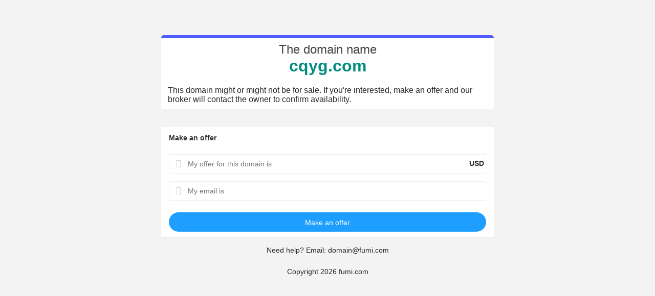

--- FILE ---
content_type: text/html; charset=UTF-8
request_url: http://cqyg.com/
body_size: 9733
content:
<!DOCTYPE html>
<html>
 <head>
<link rel="shortcut icon" href="http://info.fumi.com/favicon.ico" type="image/x-icon"></link>
  <title>FUMI.com</title>
  <style>
  .name {
    padding-top: 60px;
	margin: auto;
	width:900px;
 }
.domain-name {
    font-size: 40px;
    font-family: "Arial";
    font-weight: bold;
    color: #008c80;
	padding-top:10px;
}
.info {
    font-size: 16px;
    color: #666;
    font-family: "微软雅黑";
	padding-top:5px;
}
.domain_title{
     font-size: 42px; 
    font-family: "微软雅黑";
	padding-top:10px;
}

 .domain_content { 
	margin: auto;
	width:900px;
 }
 .domain_content span {
    font-size: 14px;
    font-family: "微软雅黑";
    color: #333;
}
.domain_content p {
    font-size: 14px;
    color: #666;
    font-family: "微软雅黑";
}

.bottom {
    width: 900px;
    margin: auto;
    border-top: 1px solid #e7e7e7; 
    margin-top: 40px;
}
.l_b_title { 
     font-size: 42px; 
    font-family: "微软雅黑";
	padding-top:10px;
}

.l_b_info {  
	line-height:30px;
    padding-left: 10px; 
	padding-top:20px; 
	 color: #666;
	   font-size: 16px;
    font-family: "微软雅黑";
}

.mb_head{
 margin:auto;
   width:750px;
   text-align:center;
   margin-top:180px;
}

.mb-domain-title{
  font-size: 120px;
  margin:auto;
}

.mb-domain-name{
color: #008c80;
font-size:80px;
}

.mb-domain-info{
font-size:40px;
margin-top:50px;

}
 .domain_m_content{
 margin-top:50px;
 min-height:360px;
 background: #ffffff;
 }
 .domain_m_content span {
    font-size:40px; 
	color: #444; 
}
.domain_m_content_info {
    font-size:35px;
    color: #444; 
	padding-left:20px;
	
}
.domain_m_content_p {
    font-size:50px;
	color: #444; 
	font-weight: bold;
	text-align:left; 
	padding-left:30px;
	padding-top:30px;
}
button {
  border:none;
}
.button-3d-1{
  position: relative;
  background: #4F5BFB;
  border: none;
  color: white; 
  font-size: 2.8rem;
  outline: none;  
  margin:auto;
  text-align:center;
   border-radius: 21px;
   height:8rem;
   line-height:8rem;
   width:100%;
}  
  </style>
 </head>
 <body style="background: #F3F3F3;" > 

<div id="pc_info1" style="display:none;">  
 <div style="background-color: #fff;height: 80px;"  >
 <a href="https://fumi.com/" style="color: #0F1323;margin-left:200px;">
        <img alt="" src="https://fumi.com/img/pc/logo.svg" style="width:120px;cursor: pointer;padding-top:20px;"></a>
 </a>
 </div>
 <div class="name" style="padding-top: 20px;" >
       <div class="domain_title">域名</div>
        <div class="domain-name" id="domainName"></div>
        <div class="info "  id="domain-ms" >--</div> 
		 <div onclick="toBuy()" id="pc_wt_btn"  target="_blank"  style="padding: 10px 20px; border-radius: 21px; background: #4F5BFB;
			      font-size: 18px; color: white;margin-top: -30px; float:right;margin-right:120px;text-decoration: none;cursor:pointer;">委托购买</div>
	   <div onclick="toDetail()" id="pc_detail_btn"  target="_blank"  style="padding: 10px 20px; border-radius: 21px; background: #4F5BFB;
			      font-size: 18px; color: white; float:right;margin-right:120px;display:none;cursor:pointer;">查看详情</div>
  </div>
  
  
 
<div class="domain_content" id="domain_content" >   
<p><span style="font-size:20px;">域名价格：</span><em id="price" style="color:red;">--</em></p>       
<p><span  style="font-size:20px;">域名含义：</span><em id="remark">--</em></p>    
</div> 

  <div class="bottom"  >
		<div class="l_b_title" id="miao">设置富米DNS</div> 
        <div class="l_b_info" id="dns_set"> 
		</div>
		
  </div>		
		
</div>  

<div id="pc_info2" style="display:none;text-align:center;width:100%;margin-top:90px;">  
 
 <div class="name">
       <div class="domain_title">域名</div>
        <div class="domain-name" id="domainName2"></div> 
		<div class="l_b_info">
		 此为域名展示页，并不代表域名可以出售。如您需要购买该域名，可点击委托购买提交申请，我司经纪人将代您向域名所有人询问出售的意愿。
		</div>
		 <button onclick="toBuy()" id="pc_wt_btn"  target="_blank"  style="padding: 10px 45px 10px 56px;; border-radius: 21px; background: #4F5BFB;margin-top:30px;
			      font-size: 18px; color: white;width:240px;text-decoration: none;cursor:pointer;">委托购买</button> 
  </div>  
		
</div>  



  
<div id="mb_info" style="display:none;"> 
      <div class="mb_head">
	  <div class="mb-domain-title">域名    </div>   
	  <div class="mb-domain-name" id="m_domainName">
        --
      </div>
	     <p class="l_b_info" id="m_wt_d"style="display:none;font-size:32px;line-height:60px;" >
		 此为域名展示页，并不代表域名可以出售。如您需要购买该域名，可点击委托购买提交申请，我司经纪人将代您向域名所有人询问出售的意愿。
		</p>
	
	  <div class="mb-domain-info" id="domain-miaoshu" style="display:none;">
       --
	   </div>
	   <div class="domain_m_content" id="domain_m_content" style="display:none;">  
        <div  class="domain_m_content_p">信息：</div>	   
		<div style="margin-top:60px;text-align: left;padding-left:150px;"><span  >价格：</span><em class="domain_m_content_info" id="m-price" style="color:red;">--</em></div>       
		<div style="margin-top:20px;text-align: left;padding-left:150px;"><span  >含义：</span><em  class="domain_m_content_info" id="m-remark">--</em></div>    
		</div> 
	 </div>
	 <div style="margin:auto;margin-top:200px;width:750px;">
	
	 <div  class="button-3d-1" id="m_wt_btn"   onclick="toMBuy()" >
	 <a  >委托购买</a>  </a></div> 
				    <div onclick="toMDetail()"  class="button-3d-1"  id="m_detail_btn"  style="display:none;">
		         <a >查看详情</a> </a> 
</div>  

 
 <script src="http://info.fumi.com/jquery.min.js"></script>
 <script>
 
 
 
	var baseLang = navigator.language || navigator.userLanguage
  
 var url=window.location.href;
 url=url.replace("https://",'');
 url=url.replace("http://",'');
 url=url.replace("www.",'');
 var domainName=url.replace("/",'');
 if(domainName=='fc.app' || domainName=='facai.app' ){
 location.href='http://www.newg.com';
 }
 
 
 
 $("#domainName").html(domainName);
 $("#domainName2").html(domainName);
 $("#m_domainName").html(domainName);
   document.title = "域名"+domainName;
   
   
    if(domainName=='zj.cn'   ){
	     document.title = "域名www."+domainName;
		  $("#domainName").html('www.zj.cn');
        $("#domainName2").html('www.zj.cn');
            $("#m_domainName").html('www.zj.cn');
	}
   
   var detailId="";   
   
   console.log("--浏览器语言--"+baseLang); 
   
   

   
   if(baseLang!='zh' && "zh-CN"!=baseLang && "zh-cn"!=baseLang){
      window.location.href="https://fumi.com/buy_domain/"+domainName;
	 
   }else{
   	  $("#pc_info1").hide();
	  $("#pc_info2").hide(); 
	   $("#mb_info").show();
   }
   
  if(/Android|webOS|iPhone|iPod|BlackBerry/i.test(navigator.userAgent)) {

	   	  
	  
	  $.ajax({
				type : "GET",
				dataType: "json",
				async:true,
				url : "https://m.fumi.com/api/domainData/getDomainByName2?title="+domainName,
				success : function(vdata) {
				   
				   if(vdata.id==0 || vdata.id=="0"){
				      $("#m_wt_d").show();
					   return;
					}
					 $("#m_wt_btn").hide();
					   $("#m_wt_d").hide();
					 
					 document.title = "域名"+domainName+vdata.zr;
					  $("#domain-miaoshu").show();
					   $("#domain-dns").show();
					    $("#domain-ms").show();
					   $("#domain-logo").show(); 
					 $("#price").html(vdata.price);
					 $("#remark").html(vdata.remark); 
					  $("#m-price").html(vdata.price);
					 $("#m-remark").html(vdata.remark); 
					 $("#domain_m_content").show();
	                
	                 $("#m_detail_btn").show();
					  $("#domain-ms").html(vdata.pcZr); 
					  $("#domain-miaoshu").html(vdata.mobileZr); 
					  $("#dns_set").html(vdata.dns1); 
					  
					 detailId=vdata.id; 
				
					  
					 
					 
				}
			});
}else{
    
	 $("#mb_info").hide(); 
	
	 $.ajax({
				type : "GET",
				dataType: "json",
				async:true,
				url : "https://fumi.com/api/domainData/getDomainByName2?title="+domainName,
				success : function(vdata) {
				 
				    if(vdata.id==0 || vdata.id=="0"){ 
					 $("#pc_info2").show();
					 
					   return;
					}
					$("#pc_info1").show();
					 document.title = "域名"+domainName+vdata.zr;
					 $("#domain-miaoshu").show();
					   $("#domain-dns").show();
					    $("#domain-ms").show();
					   $("#domain-logo").show(); 
					 $("#domain_content").show();
					 $("#pc_wt_btn").hide();
					  $("#pc_detail_btn").show(); 
					 $("#price").html(vdata.price);
					 $("#remark").html(vdata.remark); 
					  $("#m-price").html(vdata.price);
					 $("#m-remark").html(vdata.remark); 
					 $("#domain-ms").html(vdata.pcZr); 
					  $("#domain-miaoshu").html(vdata.mobileZr); 
					  $("#dns_set").html(vdata.dns1); 
					 detailId=vdata.id; 
					 
					 
					 
				}
			});
}  


function  toBuy(){
   window.location.href="https://fumi.com/domain/apply.html?title="+domainName;
}

function  toMBuy(){
   window.location.href="https://m.fumi.com/domain/apply.html?title="+domainName;
}
 function  toDetail(){
   window.location.href="https://fumi.com/domain/detail/"+detailId+".html";
} 
 function  toMDetail(){
   window.location.href="https://m.fumi.com/domain/detail/"+detailId+".html";
} 
    

   
   
  
			
			
 </script>
 </body>
</html>

--- FILE ---
content_type: text/html;charset=UTF-8
request_url: https://fumi.com/buy_domain/cqyg.com
body_size: 5054
content:
<!DOCTYPE html>
<html>

<head>

    <meta charset="utf-8"/>
    <title>The domain name cqyg.com</title>
    <meta name="keywords" content=""/>
    <meta name="description" content=""/>
      <meta name="viewport" content="initial-scale=1, maximum-scale=3, minimum-scale=1, user-scalable=no">
    <link rel="shortcut icon" href="favicon.ico"/> 
       <script>
        function calculateSize () {
            var clientWidth = window.innerWidth || document.documentElement.clientWidth;
            if (clientWidth>650) {
                clientWidth = 650;
            }
            var htmlSize = clientWidth/7.5;
            document.documentElement.style.fontSize = htmlSize + 'px';
        }
        calculateSize();
        window.addEventListener('resize', calculateSize);
    </script>
     <link href="https://pc.fumi.com/file/js/layui-v2.7.6/layui/css/layui.css" rel="stylesheet"></link>
  <style type="text/css">
    .main{
       width:7.5rem;
       margin:auto;
       margin-top:.8rem;
       background: #FFFFFF;
       border-top: .06rem solid #4f5bfb;
       border-radius: 5px;
    }
    .domain-title{
       font-size: 24px;
       color:#444;
       text-align: center;
    }
    .domain-info{
    font-size: 32px;
     font-weight: bold;
     color: #008c80;
     text-align: center;
    }
    .ip_card{
       width:7.5rem;
       margin:auto;
       margin-top:.4rem;
    }
    .layui-card-header{
    font-weight: bold;
    }
      .bottom-info2{
       width:7.5rem;
       margin:auto;
       margin-top:.2rem;
       text-align: center;
    }
    .bottom-info{
       width:7.5rem;
       margin:auto;
       margin-top:.3rem;
       text-align: center;
    }
    .layui-form-item 
    label {position:absolute;width:38px;
    line-height:36px;text-align:center;color:#d2d2d2;}
    .layui-form-item input {padding-left:36px;}
    .error-info{
      color:red;
    }
    .layui-icon-dollar:before {  
       font-weight: bolder;
     }
     .layui-icon-email:before { 
       font-weight: bolder;
     }
     
    .domain-msg{
    font-size: 0.18rem;
     margin:auto;
     margin-top:20px;
     padding-bottom:10px;
     width:7.2rem; 
    }
  </style>
</head>

<body style="background: #F3F3F3;">
    <div class="main">
	     <div class="domain-title" style="padding-top:.1rem;">The domain name</div>
	     <div class="domain-info">cqyg.com</div>
	     <div class="domain-msg">This domain might or might not be for sale. If you're interested, make an offer and our broker will contact the owner to confirm availability.</div>
	  </div>
	      
	     <div class="layui-card ip_card">
		  <div class="layui-card-header ">Make an offer</div>
		  <div class="layui-card-body">
		       <div class="layui-form-item">
                    <label class="layui-icon layui-icon-dollar" for="amount"></label>
                    <input type="number" id="amount"   placeholder="My offer for this domain is" autocomplete="off" class="layui-input">
                 <span style="position: absolute;right: 3%;top: 16px;font-weight: bolder;">USD</span>
                </div>
                <div class="layui-form-item">
                    <label class="layui-icon layui-icon-email" for="email"></label>
                    <input type="text" id="email" lay-verify=""   placeholder="My email is " autocomplete="off" class="layui-input">
                </div>
                <div id="error" class="error-info"></div>
		        <button style="margin-top:.1rem;" type="button"  onclick="offerAmount()"
		        class="layui-btn layui-btn-normal layui-btn-fluid layui-btn-radius">
		        Make an offer</button>
		  </div>
		</div>
		<div class="bottom-info2">Need help? Email: domain@fumi.com</div>
		<div class="bottom-info">Copyright 2026  fumi.com</div>
		<input type="hidden" value="cqyg.com" id="domainTitle">
</body>

 <script src="https://pc.fumi.com/file/js/jquery-3.4.1/jquery-3.4.1.min.js"></script>
 <script src="https://pc.fumi.com/file/js/layui-v2.7.6/layui/layui.js" type="text/javascript" charset="utf-8"></script>
 <script type="text/javascript">
 layui.use('layer', function(){
	  var layer = layui.layer;  
	});
       function offerAmount(){
    	    var amount = $("#amount").val();
			if(amount==null|| amount=='' || amount<0){
				$("#error").html('Please enter a valid amount!');
				return;
			}
			var email = $("#email").val();
			if(email==null|| email=='' ){
				$("#error").html('Please enter a valid email!');
				return;
			}
			$("#error").html('');
    	   var index = layer.load(0);//加载...
    	   $.ajax({
				type : "GET",
				dataType: "json",
				async:true,
				url : "/api/dnsDomain/offerSend?amount="+amount+"&title="+$("#domainTitle").val()+"&email="+email,
				success : function(result) {
					
					if(result.code == 0){ 
						localStorage.setItem('fumiEmail', email);
						 window.location.href="/buy_domain/offers";
					}else{
						$("#error").html(result.msg);
						layer.close(index);
					}
				}
			});
       }
       
      
 </script>
</html>
